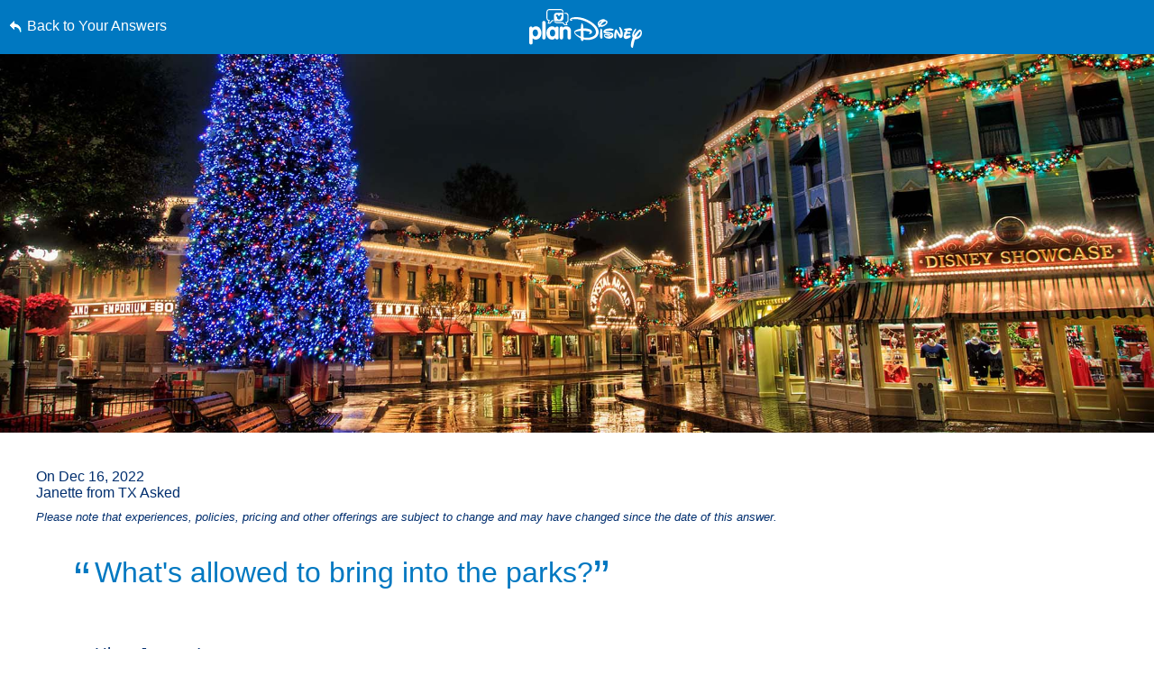

--- FILE ---
content_type: text/html; charset=utf-8
request_url: https://www.google.com/recaptcha/enterprise/anchor?ar=1&k=6LfbOnokAAAAAFl3-2lPl5KiSAxrwhYROJFl_QVT&co=aHR0cHM6Ly9jZG4ucmVnaXN0ZXJkaXNuZXkuZ28uY29tOjQ0Mw..&hl=en&v=N67nZn4AqZkNcbeMu4prBgzg&size=invisible&anchor-ms=20000&execute-ms=30000&cb=bg0drfaptqju
body_size: 48722
content:
<!DOCTYPE HTML><html dir="ltr" lang="en"><head><meta http-equiv="Content-Type" content="text/html; charset=UTF-8">
<meta http-equiv="X-UA-Compatible" content="IE=edge">
<title>reCAPTCHA</title>
<style type="text/css">
/* cyrillic-ext */
@font-face {
  font-family: 'Roboto';
  font-style: normal;
  font-weight: 400;
  font-stretch: 100%;
  src: url(//fonts.gstatic.com/s/roboto/v48/KFO7CnqEu92Fr1ME7kSn66aGLdTylUAMa3GUBHMdazTgWw.woff2) format('woff2');
  unicode-range: U+0460-052F, U+1C80-1C8A, U+20B4, U+2DE0-2DFF, U+A640-A69F, U+FE2E-FE2F;
}
/* cyrillic */
@font-face {
  font-family: 'Roboto';
  font-style: normal;
  font-weight: 400;
  font-stretch: 100%;
  src: url(//fonts.gstatic.com/s/roboto/v48/KFO7CnqEu92Fr1ME7kSn66aGLdTylUAMa3iUBHMdazTgWw.woff2) format('woff2');
  unicode-range: U+0301, U+0400-045F, U+0490-0491, U+04B0-04B1, U+2116;
}
/* greek-ext */
@font-face {
  font-family: 'Roboto';
  font-style: normal;
  font-weight: 400;
  font-stretch: 100%;
  src: url(//fonts.gstatic.com/s/roboto/v48/KFO7CnqEu92Fr1ME7kSn66aGLdTylUAMa3CUBHMdazTgWw.woff2) format('woff2');
  unicode-range: U+1F00-1FFF;
}
/* greek */
@font-face {
  font-family: 'Roboto';
  font-style: normal;
  font-weight: 400;
  font-stretch: 100%;
  src: url(//fonts.gstatic.com/s/roboto/v48/KFO7CnqEu92Fr1ME7kSn66aGLdTylUAMa3-UBHMdazTgWw.woff2) format('woff2');
  unicode-range: U+0370-0377, U+037A-037F, U+0384-038A, U+038C, U+038E-03A1, U+03A3-03FF;
}
/* math */
@font-face {
  font-family: 'Roboto';
  font-style: normal;
  font-weight: 400;
  font-stretch: 100%;
  src: url(//fonts.gstatic.com/s/roboto/v48/KFO7CnqEu92Fr1ME7kSn66aGLdTylUAMawCUBHMdazTgWw.woff2) format('woff2');
  unicode-range: U+0302-0303, U+0305, U+0307-0308, U+0310, U+0312, U+0315, U+031A, U+0326-0327, U+032C, U+032F-0330, U+0332-0333, U+0338, U+033A, U+0346, U+034D, U+0391-03A1, U+03A3-03A9, U+03B1-03C9, U+03D1, U+03D5-03D6, U+03F0-03F1, U+03F4-03F5, U+2016-2017, U+2034-2038, U+203C, U+2040, U+2043, U+2047, U+2050, U+2057, U+205F, U+2070-2071, U+2074-208E, U+2090-209C, U+20D0-20DC, U+20E1, U+20E5-20EF, U+2100-2112, U+2114-2115, U+2117-2121, U+2123-214F, U+2190, U+2192, U+2194-21AE, U+21B0-21E5, U+21F1-21F2, U+21F4-2211, U+2213-2214, U+2216-22FF, U+2308-230B, U+2310, U+2319, U+231C-2321, U+2336-237A, U+237C, U+2395, U+239B-23B7, U+23D0, U+23DC-23E1, U+2474-2475, U+25AF, U+25B3, U+25B7, U+25BD, U+25C1, U+25CA, U+25CC, U+25FB, U+266D-266F, U+27C0-27FF, U+2900-2AFF, U+2B0E-2B11, U+2B30-2B4C, U+2BFE, U+3030, U+FF5B, U+FF5D, U+1D400-1D7FF, U+1EE00-1EEFF;
}
/* symbols */
@font-face {
  font-family: 'Roboto';
  font-style: normal;
  font-weight: 400;
  font-stretch: 100%;
  src: url(//fonts.gstatic.com/s/roboto/v48/KFO7CnqEu92Fr1ME7kSn66aGLdTylUAMaxKUBHMdazTgWw.woff2) format('woff2');
  unicode-range: U+0001-000C, U+000E-001F, U+007F-009F, U+20DD-20E0, U+20E2-20E4, U+2150-218F, U+2190, U+2192, U+2194-2199, U+21AF, U+21E6-21F0, U+21F3, U+2218-2219, U+2299, U+22C4-22C6, U+2300-243F, U+2440-244A, U+2460-24FF, U+25A0-27BF, U+2800-28FF, U+2921-2922, U+2981, U+29BF, U+29EB, U+2B00-2BFF, U+4DC0-4DFF, U+FFF9-FFFB, U+10140-1018E, U+10190-1019C, U+101A0, U+101D0-101FD, U+102E0-102FB, U+10E60-10E7E, U+1D2C0-1D2D3, U+1D2E0-1D37F, U+1F000-1F0FF, U+1F100-1F1AD, U+1F1E6-1F1FF, U+1F30D-1F30F, U+1F315, U+1F31C, U+1F31E, U+1F320-1F32C, U+1F336, U+1F378, U+1F37D, U+1F382, U+1F393-1F39F, U+1F3A7-1F3A8, U+1F3AC-1F3AF, U+1F3C2, U+1F3C4-1F3C6, U+1F3CA-1F3CE, U+1F3D4-1F3E0, U+1F3ED, U+1F3F1-1F3F3, U+1F3F5-1F3F7, U+1F408, U+1F415, U+1F41F, U+1F426, U+1F43F, U+1F441-1F442, U+1F444, U+1F446-1F449, U+1F44C-1F44E, U+1F453, U+1F46A, U+1F47D, U+1F4A3, U+1F4B0, U+1F4B3, U+1F4B9, U+1F4BB, U+1F4BF, U+1F4C8-1F4CB, U+1F4D6, U+1F4DA, U+1F4DF, U+1F4E3-1F4E6, U+1F4EA-1F4ED, U+1F4F7, U+1F4F9-1F4FB, U+1F4FD-1F4FE, U+1F503, U+1F507-1F50B, U+1F50D, U+1F512-1F513, U+1F53E-1F54A, U+1F54F-1F5FA, U+1F610, U+1F650-1F67F, U+1F687, U+1F68D, U+1F691, U+1F694, U+1F698, U+1F6AD, U+1F6B2, U+1F6B9-1F6BA, U+1F6BC, U+1F6C6-1F6CF, U+1F6D3-1F6D7, U+1F6E0-1F6EA, U+1F6F0-1F6F3, U+1F6F7-1F6FC, U+1F700-1F7FF, U+1F800-1F80B, U+1F810-1F847, U+1F850-1F859, U+1F860-1F887, U+1F890-1F8AD, U+1F8B0-1F8BB, U+1F8C0-1F8C1, U+1F900-1F90B, U+1F93B, U+1F946, U+1F984, U+1F996, U+1F9E9, U+1FA00-1FA6F, U+1FA70-1FA7C, U+1FA80-1FA89, U+1FA8F-1FAC6, U+1FACE-1FADC, U+1FADF-1FAE9, U+1FAF0-1FAF8, U+1FB00-1FBFF;
}
/* vietnamese */
@font-face {
  font-family: 'Roboto';
  font-style: normal;
  font-weight: 400;
  font-stretch: 100%;
  src: url(//fonts.gstatic.com/s/roboto/v48/KFO7CnqEu92Fr1ME7kSn66aGLdTylUAMa3OUBHMdazTgWw.woff2) format('woff2');
  unicode-range: U+0102-0103, U+0110-0111, U+0128-0129, U+0168-0169, U+01A0-01A1, U+01AF-01B0, U+0300-0301, U+0303-0304, U+0308-0309, U+0323, U+0329, U+1EA0-1EF9, U+20AB;
}
/* latin-ext */
@font-face {
  font-family: 'Roboto';
  font-style: normal;
  font-weight: 400;
  font-stretch: 100%;
  src: url(//fonts.gstatic.com/s/roboto/v48/KFO7CnqEu92Fr1ME7kSn66aGLdTylUAMa3KUBHMdazTgWw.woff2) format('woff2');
  unicode-range: U+0100-02BA, U+02BD-02C5, U+02C7-02CC, U+02CE-02D7, U+02DD-02FF, U+0304, U+0308, U+0329, U+1D00-1DBF, U+1E00-1E9F, U+1EF2-1EFF, U+2020, U+20A0-20AB, U+20AD-20C0, U+2113, U+2C60-2C7F, U+A720-A7FF;
}
/* latin */
@font-face {
  font-family: 'Roboto';
  font-style: normal;
  font-weight: 400;
  font-stretch: 100%;
  src: url(//fonts.gstatic.com/s/roboto/v48/KFO7CnqEu92Fr1ME7kSn66aGLdTylUAMa3yUBHMdazQ.woff2) format('woff2');
  unicode-range: U+0000-00FF, U+0131, U+0152-0153, U+02BB-02BC, U+02C6, U+02DA, U+02DC, U+0304, U+0308, U+0329, U+2000-206F, U+20AC, U+2122, U+2191, U+2193, U+2212, U+2215, U+FEFF, U+FFFD;
}
/* cyrillic-ext */
@font-face {
  font-family: 'Roboto';
  font-style: normal;
  font-weight: 500;
  font-stretch: 100%;
  src: url(//fonts.gstatic.com/s/roboto/v48/KFO7CnqEu92Fr1ME7kSn66aGLdTylUAMa3GUBHMdazTgWw.woff2) format('woff2');
  unicode-range: U+0460-052F, U+1C80-1C8A, U+20B4, U+2DE0-2DFF, U+A640-A69F, U+FE2E-FE2F;
}
/* cyrillic */
@font-face {
  font-family: 'Roboto';
  font-style: normal;
  font-weight: 500;
  font-stretch: 100%;
  src: url(//fonts.gstatic.com/s/roboto/v48/KFO7CnqEu92Fr1ME7kSn66aGLdTylUAMa3iUBHMdazTgWw.woff2) format('woff2');
  unicode-range: U+0301, U+0400-045F, U+0490-0491, U+04B0-04B1, U+2116;
}
/* greek-ext */
@font-face {
  font-family: 'Roboto';
  font-style: normal;
  font-weight: 500;
  font-stretch: 100%;
  src: url(//fonts.gstatic.com/s/roboto/v48/KFO7CnqEu92Fr1ME7kSn66aGLdTylUAMa3CUBHMdazTgWw.woff2) format('woff2');
  unicode-range: U+1F00-1FFF;
}
/* greek */
@font-face {
  font-family: 'Roboto';
  font-style: normal;
  font-weight: 500;
  font-stretch: 100%;
  src: url(//fonts.gstatic.com/s/roboto/v48/KFO7CnqEu92Fr1ME7kSn66aGLdTylUAMa3-UBHMdazTgWw.woff2) format('woff2');
  unicode-range: U+0370-0377, U+037A-037F, U+0384-038A, U+038C, U+038E-03A1, U+03A3-03FF;
}
/* math */
@font-face {
  font-family: 'Roboto';
  font-style: normal;
  font-weight: 500;
  font-stretch: 100%;
  src: url(//fonts.gstatic.com/s/roboto/v48/KFO7CnqEu92Fr1ME7kSn66aGLdTylUAMawCUBHMdazTgWw.woff2) format('woff2');
  unicode-range: U+0302-0303, U+0305, U+0307-0308, U+0310, U+0312, U+0315, U+031A, U+0326-0327, U+032C, U+032F-0330, U+0332-0333, U+0338, U+033A, U+0346, U+034D, U+0391-03A1, U+03A3-03A9, U+03B1-03C9, U+03D1, U+03D5-03D6, U+03F0-03F1, U+03F4-03F5, U+2016-2017, U+2034-2038, U+203C, U+2040, U+2043, U+2047, U+2050, U+2057, U+205F, U+2070-2071, U+2074-208E, U+2090-209C, U+20D0-20DC, U+20E1, U+20E5-20EF, U+2100-2112, U+2114-2115, U+2117-2121, U+2123-214F, U+2190, U+2192, U+2194-21AE, U+21B0-21E5, U+21F1-21F2, U+21F4-2211, U+2213-2214, U+2216-22FF, U+2308-230B, U+2310, U+2319, U+231C-2321, U+2336-237A, U+237C, U+2395, U+239B-23B7, U+23D0, U+23DC-23E1, U+2474-2475, U+25AF, U+25B3, U+25B7, U+25BD, U+25C1, U+25CA, U+25CC, U+25FB, U+266D-266F, U+27C0-27FF, U+2900-2AFF, U+2B0E-2B11, U+2B30-2B4C, U+2BFE, U+3030, U+FF5B, U+FF5D, U+1D400-1D7FF, U+1EE00-1EEFF;
}
/* symbols */
@font-face {
  font-family: 'Roboto';
  font-style: normal;
  font-weight: 500;
  font-stretch: 100%;
  src: url(//fonts.gstatic.com/s/roboto/v48/KFO7CnqEu92Fr1ME7kSn66aGLdTylUAMaxKUBHMdazTgWw.woff2) format('woff2');
  unicode-range: U+0001-000C, U+000E-001F, U+007F-009F, U+20DD-20E0, U+20E2-20E4, U+2150-218F, U+2190, U+2192, U+2194-2199, U+21AF, U+21E6-21F0, U+21F3, U+2218-2219, U+2299, U+22C4-22C6, U+2300-243F, U+2440-244A, U+2460-24FF, U+25A0-27BF, U+2800-28FF, U+2921-2922, U+2981, U+29BF, U+29EB, U+2B00-2BFF, U+4DC0-4DFF, U+FFF9-FFFB, U+10140-1018E, U+10190-1019C, U+101A0, U+101D0-101FD, U+102E0-102FB, U+10E60-10E7E, U+1D2C0-1D2D3, U+1D2E0-1D37F, U+1F000-1F0FF, U+1F100-1F1AD, U+1F1E6-1F1FF, U+1F30D-1F30F, U+1F315, U+1F31C, U+1F31E, U+1F320-1F32C, U+1F336, U+1F378, U+1F37D, U+1F382, U+1F393-1F39F, U+1F3A7-1F3A8, U+1F3AC-1F3AF, U+1F3C2, U+1F3C4-1F3C6, U+1F3CA-1F3CE, U+1F3D4-1F3E0, U+1F3ED, U+1F3F1-1F3F3, U+1F3F5-1F3F7, U+1F408, U+1F415, U+1F41F, U+1F426, U+1F43F, U+1F441-1F442, U+1F444, U+1F446-1F449, U+1F44C-1F44E, U+1F453, U+1F46A, U+1F47D, U+1F4A3, U+1F4B0, U+1F4B3, U+1F4B9, U+1F4BB, U+1F4BF, U+1F4C8-1F4CB, U+1F4D6, U+1F4DA, U+1F4DF, U+1F4E3-1F4E6, U+1F4EA-1F4ED, U+1F4F7, U+1F4F9-1F4FB, U+1F4FD-1F4FE, U+1F503, U+1F507-1F50B, U+1F50D, U+1F512-1F513, U+1F53E-1F54A, U+1F54F-1F5FA, U+1F610, U+1F650-1F67F, U+1F687, U+1F68D, U+1F691, U+1F694, U+1F698, U+1F6AD, U+1F6B2, U+1F6B9-1F6BA, U+1F6BC, U+1F6C6-1F6CF, U+1F6D3-1F6D7, U+1F6E0-1F6EA, U+1F6F0-1F6F3, U+1F6F7-1F6FC, U+1F700-1F7FF, U+1F800-1F80B, U+1F810-1F847, U+1F850-1F859, U+1F860-1F887, U+1F890-1F8AD, U+1F8B0-1F8BB, U+1F8C0-1F8C1, U+1F900-1F90B, U+1F93B, U+1F946, U+1F984, U+1F996, U+1F9E9, U+1FA00-1FA6F, U+1FA70-1FA7C, U+1FA80-1FA89, U+1FA8F-1FAC6, U+1FACE-1FADC, U+1FADF-1FAE9, U+1FAF0-1FAF8, U+1FB00-1FBFF;
}
/* vietnamese */
@font-face {
  font-family: 'Roboto';
  font-style: normal;
  font-weight: 500;
  font-stretch: 100%;
  src: url(//fonts.gstatic.com/s/roboto/v48/KFO7CnqEu92Fr1ME7kSn66aGLdTylUAMa3OUBHMdazTgWw.woff2) format('woff2');
  unicode-range: U+0102-0103, U+0110-0111, U+0128-0129, U+0168-0169, U+01A0-01A1, U+01AF-01B0, U+0300-0301, U+0303-0304, U+0308-0309, U+0323, U+0329, U+1EA0-1EF9, U+20AB;
}
/* latin-ext */
@font-face {
  font-family: 'Roboto';
  font-style: normal;
  font-weight: 500;
  font-stretch: 100%;
  src: url(//fonts.gstatic.com/s/roboto/v48/KFO7CnqEu92Fr1ME7kSn66aGLdTylUAMa3KUBHMdazTgWw.woff2) format('woff2');
  unicode-range: U+0100-02BA, U+02BD-02C5, U+02C7-02CC, U+02CE-02D7, U+02DD-02FF, U+0304, U+0308, U+0329, U+1D00-1DBF, U+1E00-1E9F, U+1EF2-1EFF, U+2020, U+20A0-20AB, U+20AD-20C0, U+2113, U+2C60-2C7F, U+A720-A7FF;
}
/* latin */
@font-face {
  font-family: 'Roboto';
  font-style: normal;
  font-weight: 500;
  font-stretch: 100%;
  src: url(//fonts.gstatic.com/s/roboto/v48/KFO7CnqEu92Fr1ME7kSn66aGLdTylUAMa3yUBHMdazQ.woff2) format('woff2');
  unicode-range: U+0000-00FF, U+0131, U+0152-0153, U+02BB-02BC, U+02C6, U+02DA, U+02DC, U+0304, U+0308, U+0329, U+2000-206F, U+20AC, U+2122, U+2191, U+2193, U+2212, U+2215, U+FEFF, U+FFFD;
}
/* cyrillic-ext */
@font-face {
  font-family: 'Roboto';
  font-style: normal;
  font-weight: 900;
  font-stretch: 100%;
  src: url(//fonts.gstatic.com/s/roboto/v48/KFO7CnqEu92Fr1ME7kSn66aGLdTylUAMa3GUBHMdazTgWw.woff2) format('woff2');
  unicode-range: U+0460-052F, U+1C80-1C8A, U+20B4, U+2DE0-2DFF, U+A640-A69F, U+FE2E-FE2F;
}
/* cyrillic */
@font-face {
  font-family: 'Roboto';
  font-style: normal;
  font-weight: 900;
  font-stretch: 100%;
  src: url(//fonts.gstatic.com/s/roboto/v48/KFO7CnqEu92Fr1ME7kSn66aGLdTylUAMa3iUBHMdazTgWw.woff2) format('woff2');
  unicode-range: U+0301, U+0400-045F, U+0490-0491, U+04B0-04B1, U+2116;
}
/* greek-ext */
@font-face {
  font-family: 'Roboto';
  font-style: normal;
  font-weight: 900;
  font-stretch: 100%;
  src: url(//fonts.gstatic.com/s/roboto/v48/KFO7CnqEu92Fr1ME7kSn66aGLdTylUAMa3CUBHMdazTgWw.woff2) format('woff2');
  unicode-range: U+1F00-1FFF;
}
/* greek */
@font-face {
  font-family: 'Roboto';
  font-style: normal;
  font-weight: 900;
  font-stretch: 100%;
  src: url(//fonts.gstatic.com/s/roboto/v48/KFO7CnqEu92Fr1ME7kSn66aGLdTylUAMa3-UBHMdazTgWw.woff2) format('woff2');
  unicode-range: U+0370-0377, U+037A-037F, U+0384-038A, U+038C, U+038E-03A1, U+03A3-03FF;
}
/* math */
@font-face {
  font-family: 'Roboto';
  font-style: normal;
  font-weight: 900;
  font-stretch: 100%;
  src: url(//fonts.gstatic.com/s/roboto/v48/KFO7CnqEu92Fr1ME7kSn66aGLdTylUAMawCUBHMdazTgWw.woff2) format('woff2');
  unicode-range: U+0302-0303, U+0305, U+0307-0308, U+0310, U+0312, U+0315, U+031A, U+0326-0327, U+032C, U+032F-0330, U+0332-0333, U+0338, U+033A, U+0346, U+034D, U+0391-03A1, U+03A3-03A9, U+03B1-03C9, U+03D1, U+03D5-03D6, U+03F0-03F1, U+03F4-03F5, U+2016-2017, U+2034-2038, U+203C, U+2040, U+2043, U+2047, U+2050, U+2057, U+205F, U+2070-2071, U+2074-208E, U+2090-209C, U+20D0-20DC, U+20E1, U+20E5-20EF, U+2100-2112, U+2114-2115, U+2117-2121, U+2123-214F, U+2190, U+2192, U+2194-21AE, U+21B0-21E5, U+21F1-21F2, U+21F4-2211, U+2213-2214, U+2216-22FF, U+2308-230B, U+2310, U+2319, U+231C-2321, U+2336-237A, U+237C, U+2395, U+239B-23B7, U+23D0, U+23DC-23E1, U+2474-2475, U+25AF, U+25B3, U+25B7, U+25BD, U+25C1, U+25CA, U+25CC, U+25FB, U+266D-266F, U+27C0-27FF, U+2900-2AFF, U+2B0E-2B11, U+2B30-2B4C, U+2BFE, U+3030, U+FF5B, U+FF5D, U+1D400-1D7FF, U+1EE00-1EEFF;
}
/* symbols */
@font-face {
  font-family: 'Roboto';
  font-style: normal;
  font-weight: 900;
  font-stretch: 100%;
  src: url(//fonts.gstatic.com/s/roboto/v48/KFO7CnqEu92Fr1ME7kSn66aGLdTylUAMaxKUBHMdazTgWw.woff2) format('woff2');
  unicode-range: U+0001-000C, U+000E-001F, U+007F-009F, U+20DD-20E0, U+20E2-20E4, U+2150-218F, U+2190, U+2192, U+2194-2199, U+21AF, U+21E6-21F0, U+21F3, U+2218-2219, U+2299, U+22C4-22C6, U+2300-243F, U+2440-244A, U+2460-24FF, U+25A0-27BF, U+2800-28FF, U+2921-2922, U+2981, U+29BF, U+29EB, U+2B00-2BFF, U+4DC0-4DFF, U+FFF9-FFFB, U+10140-1018E, U+10190-1019C, U+101A0, U+101D0-101FD, U+102E0-102FB, U+10E60-10E7E, U+1D2C0-1D2D3, U+1D2E0-1D37F, U+1F000-1F0FF, U+1F100-1F1AD, U+1F1E6-1F1FF, U+1F30D-1F30F, U+1F315, U+1F31C, U+1F31E, U+1F320-1F32C, U+1F336, U+1F378, U+1F37D, U+1F382, U+1F393-1F39F, U+1F3A7-1F3A8, U+1F3AC-1F3AF, U+1F3C2, U+1F3C4-1F3C6, U+1F3CA-1F3CE, U+1F3D4-1F3E0, U+1F3ED, U+1F3F1-1F3F3, U+1F3F5-1F3F7, U+1F408, U+1F415, U+1F41F, U+1F426, U+1F43F, U+1F441-1F442, U+1F444, U+1F446-1F449, U+1F44C-1F44E, U+1F453, U+1F46A, U+1F47D, U+1F4A3, U+1F4B0, U+1F4B3, U+1F4B9, U+1F4BB, U+1F4BF, U+1F4C8-1F4CB, U+1F4D6, U+1F4DA, U+1F4DF, U+1F4E3-1F4E6, U+1F4EA-1F4ED, U+1F4F7, U+1F4F9-1F4FB, U+1F4FD-1F4FE, U+1F503, U+1F507-1F50B, U+1F50D, U+1F512-1F513, U+1F53E-1F54A, U+1F54F-1F5FA, U+1F610, U+1F650-1F67F, U+1F687, U+1F68D, U+1F691, U+1F694, U+1F698, U+1F6AD, U+1F6B2, U+1F6B9-1F6BA, U+1F6BC, U+1F6C6-1F6CF, U+1F6D3-1F6D7, U+1F6E0-1F6EA, U+1F6F0-1F6F3, U+1F6F7-1F6FC, U+1F700-1F7FF, U+1F800-1F80B, U+1F810-1F847, U+1F850-1F859, U+1F860-1F887, U+1F890-1F8AD, U+1F8B0-1F8BB, U+1F8C0-1F8C1, U+1F900-1F90B, U+1F93B, U+1F946, U+1F984, U+1F996, U+1F9E9, U+1FA00-1FA6F, U+1FA70-1FA7C, U+1FA80-1FA89, U+1FA8F-1FAC6, U+1FACE-1FADC, U+1FADF-1FAE9, U+1FAF0-1FAF8, U+1FB00-1FBFF;
}
/* vietnamese */
@font-face {
  font-family: 'Roboto';
  font-style: normal;
  font-weight: 900;
  font-stretch: 100%;
  src: url(//fonts.gstatic.com/s/roboto/v48/KFO7CnqEu92Fr1ME7kSn66aGLdTylUAMa3OUBHMdazTgWw.woff2) format('woff2');
  unicode-range: U+0102-0103, U+0110-0111, U+0128-0129, U+0168-0169, U+01A0-01A1, U+01AF-01B0, U+0300-0301, U+0303-0304, U+0308-0309, U+0323, U+0329, U+1EA0-1EF9, U+20AB;
}
/* latin-ext */
@font-face {
  font-family: 'Roboto';
  font-style: normal;
  font-weight: 900;
  font-stretch: 100%;
  src: url(//fonts.gstatic.com/s/roboto/v48/KFO7CnqEu92Fr1ME7kSn66aGLdTylUAMa3KUBHMdazTgWw.woff2) format('woff2');
  unicode-range: U+0100-02BA, U+02BD-02C5, U+02C7-02CC, U+02CE-02D7, U+02DD-02FF, U+0304, U+0308, U+0329, U+1D00-1DBF, U+1E00-1E9F, U+1EF2-1EFF, U+2020, U+20A0-20AB, U+20AD-20C0, U+2113, U+2C60-2C7F, U+A720-A7FF;
}
/* latin */
@font-face {
  font-family: 'Roboto';
  font-style: normal;
  font-weight: 900;
  font-stretch: 100%;
  src: url(//fonts.gstatic.com/s/roboto/v48/KFO7CnqEu92Fr1ME7kSn66aGLdTylUAMa3yUBHMdazQ.woff2) format('woff2');
  unicode-range: U+0000-00FF, U+0131, U+0152-0153, U+02BB-02BC, U+02C6, U+02DA, U+02DC, U+0304, U+0308, U+0329, U+2000-206F, U+20AC, U+2122, U+2191, U+2193, U+2212, U+2215, U+FEFF, U+FFFD;
}

</style>
<link rel="stylesheet" type="text/css" href="https://www.gstatic.com/recaptcha/releases/N67nZn4AqZkNcbeMu4prBgzg/styles__ltr.css">
<script nonce="SN3wcOhYWnhadQfikNWttQ" type="text/javascript">window['__recaptcha_api'] = 'https://www.google.com/recaptcha/enterprise/';</script>
<script type="text/javascript" src="https://www.gstatic.com/recaptcha/releases/N67nZn4AqZkNcbeMu4prBgzg/recaptcha__en.js" nonce="SN3wcOhYWnhadQfikNWttQ">
      
    </script></head>
<body><div id="rc-anchor-alert" class="rc-anchor-alert"></div>
<input type="hidden" id="recaptcha-token" value="[base64]">
<script type="text/javascript" nonce="SN3wcOhYWnhadQfikNWttQ">
      recaptcha.anchor.Main.init("[\x22ainput\x22,[\x22bgdata\x22,\x22\x22,\[base64]/[base64]/[base64]/[base64]/[base64]/[base64]/KGcoTywyNTMsTy5PKSxVRyhPLEMpKTpnKE8sMjUzLEMpLE8pKSxsKSksTykpfSxieT1mdW5jdGlvbihDLE8sdSxsKXtmb3IobD0odT1SKEMpLDApO08+MDtPLS0pbD1sPDw4fFooQyk7ZyhDLHUsbCl9LFVHPWZ1bmN0aW9uKEMsTyl7Qy5pLmxlbmd0aD4xMDQ/[base64]/[base64]/[base64]/[base64]/[base64]/[base64]/[base64]\\u003d\x22,\[base64]\\u003d\x22,\x22wrN4H8Khwp/CrhMcXsO/w7EzwrjDnQbCmsOgLcKlE8OZKU/DsT/CiMOKw7zCsQQwecOew4LCl8O2Kl/DusOrwrITwpjDlsOBKMOSw6jCr8KXwqXCrMOCw57Cq8OHXMOCw6/[base64]/w63Co8OWwr1NTH8Uw5s4HBLDiVYfa3Elw6Ncw4cRNsK2MMKvP3jCvcKLQcOVDMKNYGjDiVtvLRYxwoVMwqIECUcuBV0Cw6vClsOXK8OAw4HDtMOLfsKlwqTCiTwkUsK8wrQqwpFsZlfDrWLCh8Kmwq7CkMKiwoPDl01cw4rDl395w4A/QmtRVMK3e8KoKsO3wovCnMKRwqHCgcK0AV48w5RHF8OhwpbCrWk3WcOXRcOzZcO4worChsOJw7PDrm0HY8KsP8KAQnkCwpTCocO2JcKFZsKvbVgmw7DCuhI5OAYBwozChxzDqsKUw5DDlVfCqMOSKRvCmsK8HMKwwoXCqFhoUcK9I8O8UsKhGsOUw4LCgF/CtcK0YnUwwqpzC8OGBW0TDsKzM8O1w4zDjcKmw4HCvsOIF8KQUihBw6jCt8Kzw6hswqPDvXLCgsOVwpvCt1nCqBTDtFwWw7/Cr0VIw5nCsRzDkUJ7wqfDgEPDnMOYXl/CncO3wplJa8K5BGArEsKjw759w53DtsKjw5jCgR07b8O0w5nDhcKJwqx3wroxVMKIY1XDr0jDqMKXwp/CpMKqwpZVwp/Dim/CsB3CmMK+w5BobnFITkvCln7CtjnCscKpwrzDqcORDsOFVMOzwpkrAcKLwoB7w7FlwpB/woJ6K8O2w6rCkjHCl8KtcWc+NcKFwobDhQdNwpNNS8KTEsOUVSzCkUJcMEPCkR5/w4Yne8KuA8K2w4zDqX3CkwLDpMKrR8OlwrDCtWnCuEzCoGrCnSpKKcKMwr/CjBIVwqFPw5PCl0dQOXYqFDIBwpzDszPDv8OHWjTCucOeSDtGwqItwotgwp9wwoLDhkwZw4bDvgHCj8OQDlvCoCoDwqjChAoLJ1TCmxEwYMOueEbCkFsRw4rDusKRwpgDZWfCgUMbMsKKC8O/wqjDohTCqGPDr8O4VMKvw47ChcOrw5tVBQ/DusK0WsKxw5ZPNMONw7EGwqrCi8K6OsKPw5U0w7Elb8OSTlDCo8OTwp9Tw5zCq8Kew6nDl8O6KRXDjsKCFQvCtVjCk1bChMKdw58yasOXRnhPEhl4N28MwoTClAc9w4HDi0zDqMO6wqsyw7/[base64]/CmDISe8OcYsOTwrzCmgUfwqnDlx7DrWLCqT7DsUTDoibCn8KQwpkWBsK0dHzDqhTCpMO6G8O9DHzDm2rCu2LDrQzCq8OvOw0vwrEfw5PDh8Klw4zDhUPCv8Ohw6/[base64]/CpWTCs8KFGcKpwozCsMOhw7PDtR7DgMOMwqwaC8O3DnYdH8OPCGPDuHQUccORGMKNwr5BP8OSwrrCpjIHG3MEw70AwpHDvsO3wp/CgcKpYztkdMKIw4YjwonCoElFV8KnwqLCmcOWMxViNsOMw4l8woPCuMKuA2vCnXnCqsK7w4Rfw7TDrMKnUMK7LinDiMOqKhHCmcOjwrnCk8KdwpRvw7/CpMKoYcKBYMKDZ1LDk8OwX8KXwqwwUy5kw7jDp8O2LEc7N8Omw4w5wrLCmsOzD8OVw6ozw7chbGdaw7Fvw5JaCyNGw78Mwp7Cs8KXwqrCs8OPMkTDumXDqcOkw4MGwrpxwrw/w6s1w4NzwprDncOzR8KMRcOXXEsPwrfDr8ODw5PCtcOjwpNcw43CscOoZQMEDMKfKcODFWETwqzDs8OTEsOFUx4zwrrChE/[base64]/DhwjDkxhtF1LCqcOSPMO7w6/[base64]/DvALCgsOaOsOwwrpBwqLDuRxkw6jClcK+wrZ9OsO2ZsKswrtNw7jDjsKqHsK9LAobw40pwpvCvMK1P8OYwqnCpsKuwpbCp1YGIsOGw6MdayJmwqHCtk/Dtz3CocKgYEfCoQbCrsKhCWhDfh4HecKBw6xcwoZ6BxTDuGZ0w5DCkyVMwp7DoRzDhsO2UQ9vwoQ0clYew6xpdsKGNMKEwrxxDMObRz/Cm1UNOhPDjsKXKsKufwkZRgTCrMOXPUPDrk/CsX3Cq30jwoPCvsO0fsOLw7jDp8ODw5HDmUQuw5HCjCjDnQLDnBomw75+w7nDvsKFw67DvsO7e8O9w4rDjcK+w6HCvGZrNR/Cl8KEF8Ouw4V+J10jwqgQOlLDgcKbw63DmMOUan/CtDvCgV3CnMK2w701Sg3DgsKXw49Xw4XCkWUoNcKQw5Y2KBHDilpawrzCpcO7ZsK8YcKGwpsZd8OSw6/DsMKgw7xtdcKWw47DmDZ4acKvwoXCvl/CscKlTlVuesKBLcK/[base64]/[base64]/CiVVnZMKpbC/CncK1SA/ChQrDqsKGCcO6wpJ3FzPCliPDuRZJw5LCj0PCksORw7E+ERcsdA4edQsvMMK5w6V4VTXDkMO1w5/ClcO9w7zCiT3Du8KOw6/[base64]/w4HCu8OIXMOkw5XDuhJ/[base64]/w6DCshkAw6psZ8OGJip8QMOEeMOfw4vCgw/DpUoNLzbCgsOLS3YFTFthw7/Dp8OPDMKTw5E6w5otOl5gYsKkZsKsw6DDlMODL8Ktwp8qwrfDpQbCu8O0w7DDkAQIw4E3w4nDhsKeLWQhI8OiGcO5UcOuwr1iwqFrLnrDuywbDcKgw5orw4PDsSvCgCTDjzbChMOGwrHCjsO2TQEXUsKQw53DhMOzwozClcOuIz/DjG3DlcOZQMKvw6dCwr7Cm8O4wqBQwrRdYBMKw7bClsOYEsOvw4RKwq7DiGLClErCusOOw5fDj8OmaMKSwoQ8w6vCq8OSwo4zwrfDhyjDpSXDiWIKwo/Cj2vCtmc2WcKxXMOZw69VwpfDusKwVMO4KgFxaMODw4bDr8OHw7rDscKawpTCq8OONcOCYW/Cjx/DrcKow6/[base64]/w7MnY8KCY2U1w4MJN8KfwrwLw6xOekEdSsOuw6hSJnbDusKgDMKfw4IlI8OBw5gKc1vDjFjDjzTDsRLDlV9Aw683ZMOXwoNmw4Eaa0nCv8KKEcOWw43DoV/Dji94w6nCrkDDlFfCusOXw4PCgxs4dVHDjcOtwrojwqVCDsKPEW/CvMKGwrHDgzACHF3Di8Ogw5RVLgHCnMOgwp8Aw5PDqMO/IidVQsOgw7F5w6jCkMO8NsOOwqbCjMKPw5UbRHc3w4HCmXPDncKwwpTCjcKdbsOewqXCuBtkw77CjiUuwrvDiyk2wr8pw57Dg38NwpkBw6/CtsKbZTHDoW/Cgw/ClF4Dw7zDthTCvTjDkhrCisK3w5DDvkAdVMOVwrHDsghJwrHCmBrCqijDlcKdTMK+SnnCosOSw5vDhUDDqjkGw4NPw6PDm8OoEcK/R8KKc8O7wp0Dw6gwwqtkwrA0w4/Du1nDucKgwqzDtMKBw57DmMOsw7kTJHrCvVwsw7YAaMKFw65FVsKmQDVTw6QNwr4vw7rDm0XDmlbDj1LDgjY/dx8uBsKkUEjClcOiwqRgNsOjA8OXw5HCpGXCm8OrDcO/w5swwqkyAlY5w69Iw7srNMKqOcOCXhdtw5/[base64]/DlF/CoMKxAgTDucKtU0bCq8OeKm42UDArDy9cZ0DDhTIKwpMFwoJWNcO+RcOCwoHCrkgROMO0XjjCqcO/[base64]/DvCUKX8K5RsKDaEBjLkLDlsK5w7zCqsKawol+wo/DtcOXZjgTwr/CiX3Dn8KlwrwuTMKTwoXDuMOedgfDkMKAV1DCniF2wr/[base64]/[base64]/JMO/wrpmGi03wrfDjEjDtMKVY8KnwqzDg07DsMOVw5nCv2Qow7nCgn/DqsO4w6lhQsKVL8Otw4rCs0ByK8KFw70XJcO3w6ZmwotMJ2hGw73CvMO8wo9qccKSw4nDjTF2RcOvw4sRKsK2wrdKCcOkwpXCoGfCnsOWZsOKMVXDjwQ/w4rCjnnDv2UqwqFdSwhtbDxmw5lGRSZ4w6jDmDBTP8O7fMKXF0V/bh/[base64]/DusKsLcOFcMK/w57CoMKqEH/DlX52IsKbPcOfwoDCmyQlNHZ5BcONBcO+NsK4wphbw6nCvsORLwTCsMKJwoVDwrgRw7TClmISw7BbQyExw4DCsmg2PUEvw6LCmXgwZVXDn8KnRxbDqMOfwqI3w5NDUMO7XA0fecOHHFlkw7x4wrQkw5nDhcOwwoQANjlrwqx/L8OQwqLCnH49WjETw6wvIlzCjsK4wr1ywrQ5wofDjMKaw5o5w4lIwrjDscOdw6fCkkvCoMKVVAk2Ik1Rw5Vtwr4sAMO9w57DrgYaBjnChcKAwrR8w68dRsK8wrhPU03DgBhTw4dwwovCjBDChQc7w77CvG/CkSXDusOWw7Inah4sw4U6L8K7fMKCw43CjXDCplPCuTHDjcOUw7nDtMKMKMKyFcKsw4ZqwoJFDGQWOMOCN8OXw4gLdVs/Owk/OcO2G3YncVPDnsOQwrMCwrdZO0zDssOsQsO1MsKpw5zDh8KZPwBIw4jDqDpKwpNRPsKdfMKpwo3CiGDCrMOAW8KPwoNkbSrDk8OGw6xhw6wWw47ClMOTCcKZNC13bMO6w6vCnMOfw7IaJMOpw4LDiMKhVGIacMK8wrlGwrg/MMK4wokow65pRsOowp5ewqhHE8OWwqo2w5zDsibDk3PCkMKSw4Y3wpLDqiDDnnRxVMKVw7JIwqnCmMKpw4LDnDnCl8OQwrt6Wx/CsMOpw7zDhX3Dr8OgwrHDp07Ci8K7XMOUfXAYR0DDnzTCmsK3VcOYEcKwYH9rbAE9wppDw7DCkcKAbMOiK8KvwrtkUyoowo1iImLDuwtVN3/CpDzDl8K8wqHDqcKmw5BxMlnDi8K3w6fDqHsvwpwgSMKiw4bDlDHCpApiGsOkw5cPPX4qK8O6BcOHHSzDviLCgz4Yw6PChHJQw5jDjVBow6XClzYsDzAPIETCicKiIBl7YMKpIlcwwqVNcgk3ew4iEVdlw7DDpsKtw5/[base64]/CplBHQsKLQ8OaUU5dd8O5wqYwwrIfQjPDmcOoRgR4AcKUwp3CnTNPw7llClQhYGLCtX7CrMK4w5PDgcOGNSXDr8Ksw6PDqsK0aylma2XDpcOIc3vCjAY3wpdhw6hDPW/DtsOawpt1RDB3V8O8woNEDsKqw5xSM2tgBC3Dn0IhW8OuwolAwozCvibCrcOcwoV/ccKme1hsLVUAwoXDicO5Y8Kaw4fDqgJTbE7Cj3YAwoxmwqvCi35jYRh2worCuRsZa1AQI8OeB8OSw7k6w4TDmCnDskhHw7DDnXExwpbCnz8ibsOMwrtMwpPDmMOgwpzDtMKUNsO5w5LDt1Nbw5t+w7xJLMKibcK1wrA5QMONwq8lwroMRMOQw7QpHT/[base64]/AAMCwpvCtMOjwrkYwq3DllDDmcKtOsKDCG7Dn8KZSsKDwpvChUPCpMOVVcKtS2/Cu2HDi8OyLXDDhC3DuMKLd8K2KlkBOURvBGnCj8Krw7cCwqVwHAJrw5/Cr8K2w4/Di8Kew6zClH8/L8KSGiXDkFV0w6PCmcKcR8OhwqHCuhXCi8Kgw7dhRMKnw7PDpMK5aTswTsKLw6DDoCMHZ0Rlw7HDjMK2w6McfHfCn8KSw6DDq8KYw7bDmTc8w547wq3DkR3Cr8O9PUoWIjA/wrgZZ8KUwohtJVrDvMKyw5nDkFMWKcKtPMKZw6Aqw75ZOsKfEVvDuwgML8Osw6sDwotZc2xVwpYTcHbCmjLDmcKFw6ZMCcO6VGzDjcOXw6fCoS7CjMO2w5rCh8OxYMO/OGnCucKhw7zCmxoGYzjDjlLDgzHDn8K/b0dVBcKKMMO5HmgALDMxw7lrOlLCoEBuWlhPEcKNVQfCtMOowqfDrBIDNsO/QQvCszrDocOsEHgCw4M3EVrDqGI7wqnCjw/Ds8K3BnjClMONwplhQcK1WMOPan3CpgUiwrzDniHCn8K3w5PDtMKGNRp6w5pDwq0FAcKnUMOZwqnCrHZFw6bDkjUPw7jDukfCqn8MwoshT8OPRcKswoAcLQvDtGseCMK5WGrCjMK/w6dvwrViw50OwoXDoMKXw6DDm3nDoW5dIMOmVzxmP03DsU5RwrjCiSrCqcOSJzUMw78aGWpww5HDlcOoChvCqVZycsO/F8OEFcK+dsKhwqEywrbChh8/BnTDgCPDvlbCmkV0CsO/w5NAHsOKLUYWwpfDgsK6P0NUcMOCPcKMwo/CqALCpwMrL01WwrXCoGHCpkfDuHZ2JRp4w6XCvWzDnsO6w5Nrw7Z1W19aw5sjD0FNL8ODw7knw5MVw6UKw5nDgMKRw53CsQHDjgjCocKqYgUsS1rCqMO6wpnCmHbDoRVucgTDgcOVfMKvw7dufMOdw63DiMK8c8K+RMKEw60uwp1zwqREwovCuxHCg14/ZsK0w7cow58sLFplwoN8wqrDvcKFw5vDnkNGPMKMw5jCvFZDwo7DjsOSVMONf3jCpi/Doi7CpsKRcELDucO8b8Oyw4JcVRMyaQTDu8OubAvDvnMQGTN4BVzCvG7DpsK2A8O8JMKvRnnDoBTCjTfDs15Hwo0FfMOlbsO/wonClno0SHnCr8K1aCRaw6ZTwoUmw7MlSyIowpAsCE3CoAvCtk1JwrrCnsKIw5hpw5PDt8OSSF8YdcK7XcOQwqBUT8OOw4Z6Knwmw4LCvjd+YMOnXMO9EsOIwpgqU8Ksw5HCqwsTFRMic8OXJsKVw5QgPRDDtnhkB8ObwrvDr3/Dl2dnwo3DmVvCsMKVw5XDrCgfZmhLOMOQwpopMMKnw7HDhsO7wq/CjRt5w70udFh6CMOtw7DCm213U8KQwrrCrHx/G2zCuyoNSMOTCMKoGCHDlMK9XsKywq5FwqrDqSnCli5cElhhM1PCtsOVPU/CuMKIWcKudn0aLcOAw5xBbMOJw7JKw7XCjS7DncKcaXrDgBDDrFTDmcKVw5kxS8KawrvDmcO2HsOyw7PCiMOlwoVfwoXDucOFNhEJw4rCklsgYAPCqsOqP8OlCxgQBMKgS8K/[base64]/[base64]/Ctz9bw7VvZVdNw4EYw7DCqcOTwpQYwqLDnMOvwqJ/w5M6wrcacBzDsjE5NUJow6Qad35YOcKzwoLDmgBBaXs/[base64]/DjzDCmMOawq0Mwo58wrY8S8Ohw6jCqlBhw5gYOkFOw4DDt0bDs1Z4w6A8w4/ChV3CqTrDo8OSw6pDJ8ONw6jCsRcCEsOlw5FXw5BQV8KtacKsw4RudR4ZwqYsw4InDDFww79ew49JwpQHw4UHJjIHYw0ew5MdLBR8HsOfcXHDm3x/HBF5w4seZcK5X0PColHDkXdNWTPDqMKlwqhRTnfCplHDm3TDg8OmIcOlRsO2wphYH8KYesK+w5EiwqDDigdwwrQjQ8OUwoXCgMO0bsOcQMOEOj3Cn8KTfcOIw4c/w7JNfUMQd8KSwq/CvmXDkkjCi0zDtMOawqhrwpRcwqvChUVrKXBbwqVPXxDCjwkDCiXCmwjCikhuHVopK0zCk8OUDcOtT8K8w6TCnDzDt8KZJcOiw4lRe8OnYmrCoMK6K3s8KMOFUBTDvsOSeWHCgsKdw7DCk8OeMMKgNsKNYHQ7RzLDqsO2IELDkcOCw6nCpsOVAgLCqSVIEMKNFR/Cm8Odw6dzDcKNw5Q/PsK7EMOvw77DgMKRw7PCnMO/w5kLZsKOwpJhIyoZw4fCmcO7OU9FXiA0wpANw6JER8KkQsKOw59BK8K0wq0Tw4giwqrCv2ICw5t9w4IbN0UUwrDDsXNNTcOkw4FUw5wlw7B1dMKdw7TDvsKuw7kIY8ODFWHDsB/Do8KGwo7Dh3vChnPClMKLw4zCpXbDrBvDpFjDp8K/wojDiMOaV8KRwqQpJcOEPcKnJMK0DcKow6wuw5IBw6DDgsKUwqRBGsOzw77CuiczUcKDw4g5wo8Hw4Q4w6liRsOVEcO6B8OuKQkrbgdecyHDlibDoMKeLsOhw7NTYQZlJMOxwpjDlRjDoAlgKsKkw5vCncOkw5/DjsKEKsOBw67Doz3CmMOQwqvDo0sIJ8OEwq9vwpkiwoN+wrsSwpZMwoN3NWliHMKIQMKdw7JpZ8Knwr3CqMK/w6rDu8OkIMKwPQLCvcKdWxoELsOnd2DDrcKnUcOGHgVNUsOIA1sQwrvDvCAbd8KkwroCw4fChMKFwqrClcKYw73CjCfChnPCkcK/CCg5YXMkwoHCtRPDnlnCi3DCpsOuwoJHwqEhw6h4ZEBocxDChlIEwr0sw7kPwoXDvQ7CgDfDkcKoT1N6w5PCp8Ofw6fColjCrcKkaMKVw5sCwqdfRT5sVsKOw4DDo8OyworCg8KkGMOzTh/[base64]/a8KxW8KtworDih47w7zCmcOlX8O4wpotw6U7woLClwQMOVXCs0fCmMKWw4zCrHfDq3I3SQMTE8KwwrRvwqDDocKrwpfDtEjCrwkowoZFfsKfwr/DncKDwp/[base64]/CkBnDs8K8QXcsfcKwYcOYw5LDnsKOI8Kew6tVTcK2wq1fTsOswqTDght6wozDqMK2fcKiw6Y+wr8jw6fCpsOOR8KYw5JOw4vCr8O7B07CkWhyw4PCk8OARSLCmmbCqMKbT8O9Ew/DnMKiccOeRC4ewrMcOcO8cWUdwq8KMRYVwplSwrBoFMKTJ8Ovw4FLbGvDrVbCkQkEwqDDh8KwwoZuUcKNw4rDjCDDlyjCplpIC8K3w5/[base64]/w7UuF8K+wrl0UcOow5ksw5xXw4Q3w7rCg8OaFMOmw6rCgjEjwqV+w6UvGTwjwrvCgsKtwpjDrkTCs8OnOcOFwpoUJsOMwqJIU3/CkcOcwoXCqjjCrMKdPsKnw6nDoF7Cg8OtwqExwpHDrD5iRi4KdcOgwqQbwo/ClcOgd8OHwoHDv8K8wrvCrcOQKz1/E8KSC8KfXgYKVWzCrDFQwrgWUArDuMKnDcOPaMKjwrkawpLCuztTw73CoMKnesOPOR/DkMKJwpV7fyXCisKwSDNKw7ARccO6w6Ubw6zDmR3ChSTDmgTDnMOKFMKcwqfDiAjDi8OfwrbDiQ59OMKZJsKDwp3Dn1LCqMKIZ8KCw53Co8K6JX5cwpLCk2DCrCvDrC5JBsO1eVtfJMK4w7vClMKjN3jDuF/DjG7Cp8Ojw5towq1hdcKYw7zCr8OIw5cOwqhRL8OzLH5WwqECdGbDv8KLScO1woTDjXgUIF7DjADDrMKUwoDCg8OJwrDDlRguw5jDr1/[base64]/[base64]/[base64]/w6JWaMK4wpY6wpHCoMKkIV7Cj8KrGQ4Nw5wWw7BpWCvCjMO1MWDDmQBSOBooXiZMwo1wahjDrlfDmcKpDw5HBsKyIMKmwqp/VCTDpV3Cj0QTw4MsE3zDpsOzwrTDrS/DicO6RMO4w6EFOj9ZGiDDjiFywrrDosKQKwLDvMOhEAdjIcOww4zDqsKuw5/DmhDDq8OiOkvCmsKMw4MTw6XCohXCg8OMB8O9w5ckB2sfwpfCuUpSYTHDlhodYgUVw6wlw6bDhMORw4UaFjETBzAcwrzDqGzCi24WG8KfVyrDrcKzQCrDqgXDjMKyQBZbXMKIw5TDhkwZw47CtMOrasOiw7/CvcOAw71mw77DosKKYBrCo1h6wpHDpMKBw6syYh7Dp8OhesKVw50EEsKWw4PCk8OEw5zCg8OQBcOJwrTDj8KAYCI7UUhpFXcEwo8oUwJNPn1uJMK9NsOOaF/DpcOkDRAQw73Duh/CksKlNcOZAcO9wqfCvzgJCT8Xw6Z0GsOdw4hGB8KAw6jClV7CmBI2w47DiF5vw7lFOF9lwpXCucOMPjvDrcOBC8K4TcKyfcOYw4HCuVfDjcKVKcOLBmHCsgjCrMOkwrHCqStkfsOXwpl5HVBRWWPDrm4ZV8Kkw6ccwr1Yb2jCrkrCoigVwptKw4/DgcOpw5/DkcK7An8AwowEJcKpTlhMOAPDmDlHNQdNw488ZlhEBn1+fXRjKBU/w5syCn/CrcOMWMOMwpvDqgLDksKmHsOAWkp7w5TDscK+QV8twqc3ZMKDw5HCqTXDusKyawTCqcKfw5TDvMOdw7xjwpzCisO1DmUzw4rDiHHDng/CilsncSQDfAsXwqTCv8Opw7s1w4jCjsOhT3TDo8KTGArCm0/DoBLDizpOw4E1w6/DtjZpw4PCsTByN3DCsnlLdkvDnkInwrvDrMKUG8OtwofDqMK9DMKuCsK3w4hDw5xOwpjCjBDClisgwpnCsSx4wrDCrQLDksO0M8OfYHByNcOSIn0owoHCu8Oww51jGsKkA0nDiWDDvBzCtsKqOCd/csO7w7fCrALCk8O8wq/Dn35OUkPDkMO3w7TCjsO+wpvCowluw5jCisOUwqFjw5MRw6wzCmkTw4zDqsKkJxzDpsOnSDbCkEzDtsOgZH5LwqhZwrZBw6Y5w6bDoS5Uw5RABcKsw4xvwqXCih9wGMKLwp7CusK7esO0TFIpbDZCLDXDlcK8HcOVEsO/wqA0LsKzFsOGeMKgDsKTwqbClCHDpStUaAbCicKYcRbDqsOjw5rCjsO1Ty/ChMOZay1Aem/DpGZtw7LCssKyScOSXsO4w5nDn13CiDV+wrrDk8OtG2nDgEkcBj3Cn3QlNhBxUGjCn2B4wp4wwqdaRRNawr5IFcKyZMOSCcO/wpnCkMKCwoHCjmHCnA9Pw7Row7EdMn3CmlLCh2wuCMKxw5whQ1nCqMOlOsK5NMOXHsOtMMO6w6/DuULCl0PDlE9kNMKqRsOjasKmw61ReBJTw4UCfix/HMOnRms7FsKkRlENw4DCiyIuGR8REsOGwqdBbWzCgcK2EMKFwpDCrwguVsOewosqc8O1GCFawoB/TTTDg8OOYsOnwrDDvGLDoAt/w6ByfsKHwq3ChW19fMODwo1YNMOKwopow6LCkMKDHx7Cj8KiTkLDrTQMw7YzScOEeMO7FsKcwro1w5LCk3hWw4c8w5gAw4QvwqdDWMKZIF9Uwqp5wqdSCS/CjMOww67CoA4Aw5RZfcO/w7TDtMKJRRR+w4jDt3fCrArDhMKVSSYAwqnCjWYww6TCizUIRwjDuMKGwoI7wo3DkMOxwqQrw5MRKsKOwoXCsRPCo8KhwqzCgsOUw6ZNwokmWDnDohpPwrZMw69+LybCkXQZL8O1ESwUXivDh8Khwr/[base64]/[base64]/[base64]/CiMKAwqjDksOgwpo0w7PDv8KtwpPCkMKNwr3DhkfCgmFOJC1hwqrCgMO2wqwyE0NNVzDDug8iYMKJw7k0w7jDnMKmw6/DtMKhw4Eew4cxI8O6wpMDw4ZEPsOZwpXChGLCj8Obw5fDrsOZLcKFdMOywqRGOMOqccOHSF7CnMK9w6vDghfCsMKQw5AcwpDCp8ORwqDCkm1SwoPDrsOAFMO0bcOdAMOeN8OQw6FNwpnCrsOOw6/Cv8OEwpvDqcO3dMKBw6Qww49uNMK4w4cIwpjDoioDR1Qzw5h/wqB1ACFUQcKGwrrDnMKhw5LCoQ7DhB4cF8OYPcO2VMOrw67CuMOSDjXCuWMIHjXDhMKxKMOOGTkdS8O/[base64]/DrcOHw7jDr8K5wo3CggDDmX3DlsOjwrZUIMKYw7c5w6fCmWZnwqRWKxjDuQPDhsKFw6MJFmXCii/Dk8OHakrDugsWIVp/wo8gNsOFwr7Dv8KwP8KCOT4HZzwUw4Vsw6DCkcK4PlxnAMKvw4tMwrJ7QFJWJyzDt8OOUgUhLzbDn8Opw57DgVLCpcO8Sg1FHAnDsMO6KUXCpMO3w47DixXDrjE1dcKpw4ZXwpLDqzk+wq/DpFJzAcK4w5NZw4FDw7FxNcOBd8KcKsOsY8O+wooUwrppw60/XcO3FMO6E8KLw6LClsKpwoHDnA1Nw7/DklgsRcOESsKcecKiZcOzTxZzR8KLw67DssOkw5fCucKkYFJmfMKPGVN2wr7DpMKJwoXCgMK8K8O6OidQYCYoW2VxS8OuUMKOw4PCvsKlwqAswovDq8K+w75rMsKNdcKSWMO7w64Iw7nDlcOqwozDpsOBwoUjOBDDuHjCosKCTF/[base64]/DrA/DhwvCgBTCnsO/w6ldMjXDiTDChgvChMKnNMOQw7VTwqsjAcKdX0lfwphaTHRZwqzDgMOQXcKWTirDn2XCp8OhwoXCvw5ewrfDnXTDlV4JECzDojQSRhfCq8OKB8OLwpkkw6cewqIJdTMCCC/CisKAwrPCuV5Yw6bChmTDmgvDmcKDw5owB3Q3QsKzw5XDmMK3bsOBw7x3wpMuw6pfTcKuwpBtw7MdwoBhJsOlESh3QcK9w5wqwqPDscOswoEBw5PDrCzDix/[base64]/Cl8ODwo3DvA0Kw6XCtXhFwo4Ow7xpwqnCvMOXwqk+VsKGPlA2bxnCmDh0w4xYFgVpw4HCt8Kew5PCvnUnw5zDgsOqLQzCs8ODw5bCv8ONwqjCsXfDnMKXdcOjCsKLwp/Cq8K/w63CssKjw4rDk8KkwpxHPRUEw5LCi1rDqX16ZsKMecOjwpnCmcOfw5A5wpzCmMKLw4YESBhgATBxwp9mw6jDo8OuP8KgHgvClMKrwpnDr8OFO8OgWMOOHMK3R8KjeVXDhwfCqy/Dk1LCgMKHPh/Dl0zDu8KNw5QgwrTDrQs0woHCsMOXe8KrYF9FfA8tw6F9c8Oewr/DhF91F8KlwqZpw4gSG1PCsX1KKFF/D2jDt0FaOWPCn3XCgFx8w4zCjnJzw7bDrMOJCF8WwrXCgMKVwoJ8w6FdwqdwfsOgworCkgDDvB3CvE9Lw4XDu0DDs8O+wrlPw7hsd8Ojwp7Dj8OcwotHwpofw4jDukjCh0AdG2rClcOJw7fCpsK3D8OIw4nDtnDDq8OaTsKkRSx+wo/[base64]/[base64]/DsDZ6wqnCoMKYS191w6MgTMO1ZsO0w7lZTsOkHkFrGTBmwrMoSCDDiXHDo8K1WlDCuMKiwrzDjMOZMBM+w7vCmcOEwozDqkDCuidTZjRnM8O1HMO3NcOWXcKxwpg6wp/Cn8OoJMKjeQDDlQMCwrMxUcK1wpvDpMKuwo8rwoRcIGvCq1zCmyXDrUXCtC1swrgoLTcvMFFqw7IaW8KQwrLDql/DvcOaAX7DvgTCjCHCvl57QkAwQRgjw4BMD8KiVcOCw5wfXnTCrsOxw5HDkwfCqsO4CxxDKyjDucK3wrw0w70YwqbDg0tvZ8KJPcKZRXfCnzAWwqLDlsOWwrEwwrlIWMOZw4kDw60bwpsHacKSw6jDjsKLLcObKUfCsRhkwo3CgD7Ds8Kxwq0MEsKnw5jCmQU/TQfDtmU8AkXDpmVsw6nCvsOYw7BVeDsSXsOLwoHDm8O5MMKzw4N0wpImeMKuwpkISsOrNGcTEERGwqbCoMOXwoDCkMOyCB8hwpp4e8K/VCTCjkbCqsKUwpMqC1M7wptFw4J3D8K7NMOiw7Ajf3N5VxTCi8OIH8ONecKoHsOlw747wpA2wofCk8Knw6kcPljCvsKRw4oPJG3DocOIw7TCvMOdw5dPwr9lS03DjSPCkxnDm8Oxw53CoFEcesKQw5DDpzxINCrChSZxw759DMKBAVd/WCvDt3BSwpBawrvDq1XDgmUsw5d5EFHDr3TDkcOrw61rTUbCkcKswo3Co8Kkw7I/esKhIzHCksKNRCZHwqAISz4xTsKfEsOXPk3CimkJfkPDqS5ww74LIyDDlcKgMsO8wpTCnmPCqMOmwoPCnsKbKkYQwrbCn8Ozwq86wqErW8KnGcK0TsKlw4IpwqHCukPDqMOfJRzDqnPCnsKEOz7DgMO2GMOAw6jCmMKzwqkQwoEHRVrCocK8Iwkxw4/CpBbCrQPDoE0vTh9Nwp7Dq3UnHWbDmGrDrsOBNBl8w6p3MQQ6NsKvQMO7G3/CnnrCjMOYw5Mnwop0Sl0lw6Zhwr/CoCnCoDwEFcOkfFw4wpxOPcK+CcO/w7XClG1Kwr9tw6vChAzCvEbDsMOuGWnDmAHCjU5Xw6gDRy7DgMK/wp8qUsOtw4LDlzLCkGjChjlfBsOLfMOPWMOlJy4UK3tMwr0Jw5bDiAgpPcO4wr/Dq8KiwrAXTMOSHcKHw6sOw7tlFcKbwoDDkBLDuxjDssOHZi/Ck8KdH8KbwozCrXA4Rn/DuATCp8OPw5NSG8OVd8KWw6tvw6p9QHjCi8OwEsKvLDlYw5rDvHIdw6JmcEvCmg5cw4JgwrlVw7kNCBDDhjHCp8OXw4nCv8KHw4LCg1/CmMKww4oew6Jdw4F2Y8KGacKTZcKuS3nCkcOzw7vDpzrCnMK8wq4/w4jCrlDDhcKbwpvDt8OSwqbClsOgEMKycMObZW41wocqw7BzE03CqX/[base64]/[base64]/DvcO9CCpLb2Y0wq3Dmjtpw5zCm8KEw7U1wpDCucK9RE5ew7RmwpMMeMK1OyfCgnnDqcOkVFpMHlXDk8K4ZSnCt3Ydw7IRw6UCFjY/JGzDoMKnZ2HCvMK7UcOpbMO6wrIORsKAUwYCw4/[base64]/R180YcK1wqrCkjk9JsKZw5IjSsOPXsKjwo7DmEgzw5DCqsOCwoJNw5cHecOMwpPDjVXCsMOKwrHDmMO2AcKach/CmhDDn2LClsKew5vCqMKiw7R2woIjwqzDqnLCusOswoLCglLCpsKMf1kwwrcVw4NNecKbwrgcI8KbwrfDkCLDjGrDhTUpw5FJwqHDrQ/DjsKUccONwpnCmsKIw7INORrDkVBPwoBow49VwoRtwrkvJ8KqODrCs8OXw57CtcKAUGpvwoVSYBddw4vDhlPCtGM4G8OOV1vCu0/CkMK2wojDqFUvw5bDuMOUw6gUWcOiwrnDkBXCnw3CnUQtworDlm3DhEEFA8OjM8K6wpvDpCjDmznDmsKZwpwkwotXXsO4w50Dw7YjZ8Kkw7wPC8OwDlB4FcO/AMOnZAdAw4AnwonCosO2wqNYworCoXHDiRxUYlbCr2LDhcKew5Ihwp3CljXDtRZ4wp/[base64]/[base64]/CqxICS8O3FUl0w500wqXCqkXCnWjDtkbDuMOVwrgTw6tzwpDCicOpacOVfCTCkcKNwoQlw4hlw5dbwrhPw6cMwrxvw5kjNFxBwrshBHA3Rj7CrmoZw7DDu8Kdw6DCscKwScKDMsOWw7NAwodjbk/CiT4lBHQDw5XCowoEwr7CjcKzw6M7XiJawpvClsK8TGrCpMKfB8KyGiXDqEtIKy3CnMO6ZUd1acKyNjLCt8KqLMOQIQPDqTZOw5bDg8O+AMOMwo/CllbCssK1e3DCg0t+wr1bw5RkwoV3W8O0KWQaeDIXw7IoCBrCqMKHScOmw6bDhcOuwoV+IwHDrR/DmUNwUBvDjcO7a8OxwqUaDcKraMOcGMK9w5keDjwedR7CvcKMw7stwqDClcK7wqoUwoZBw6lUGsKAw60/asK9w4BkFG7DszlvLy/ClWrCjgAkw7rCmQjDuMKpw5TChRk9TcKpXXc8WMODdsOawqTDncObw4QOw6HCt8OrSVbDh0xDwprDuHF5d8Kdwp1Cw7rCkiHChENEciYyw4nDhMOAw4A2wrkgw6fCm8KdMhPDgcKMwpIqwosOPsOlTy7CnsO1wp/[base64]/ChBzCv3fDhMKFADDDq8KrZ8OrwrDDhcKydsK+CcKOw6E/[base64]/DlsKsMQQYCsKdJG8ww5N2w71gY8O4w4PCnxwjwpQhM1vDtD3DiMObw4sKJsOkf8OCwpcQQzLDuMKpwq/DuMKWw7zClcKZZXjCk8K6GMO7wpZCI3lAJhDClMKRw4HDoMK+wrHDgx1gBkB3RCnCncKWU8OJVMK7wqLDjsOYwqwRfcOcccOGw6/DhMOKwpfCgCkMMcKkPzk9Y8KUw5sWOMKde8Knw7XCrMKkRR9rLmTDjsOnesOcMGk2W1TDscOcMDBuEGQUwoNDwokoBcOQwohsw6HDqAFIR2XCqcK9w5B8w6Zfe1Qpw6HDi8OOSsKbcWbCncOLw7DCr8KUw4nDvsOvwo/ChyjDvsKvwrsowq/Cr8KXWH3CtAtQcsOmwrLDn8OMwpcRw6xhTMORw4xIP8OaQMK5wq7DuBRSwoXCnsO8CcK7woFHL2U4wqwww4/DvMO9wonCgTbCjcKnZiDCncKxwr/[base64]/CisKQw4/DjsOOLsOYw4Quw4TChsKKOcKIcMKxG31FwqhyDsOvw61pwp7DkAjCocKJEsONwoXCoGXDv0LCncKBfnxEwr0fUSvClVXCiFrDucOrBSJgw4DDuknCncKEwqXDscKncCMDSMKaw4nCp3PCssKNI1oFw6YGwq3Chm7DsF88EsOjw4LDtcO4EE/CgsKHQgzCtsO9Y2LDu8KaaXnDgkdvY8OuQsOrw47DkcKZw57DqQrDgsOYwqAMQMO/wpgvwqDCi3vCv3PDiMKRAhHDoAXCl8OqdELDscOnw4bCqkNmP8O3flHDm8KhR8O1WMOtw5BawrFPwqDCn8KTwq/CpcKywoYPwrrClsOHwrHDhk/DkAVrCDQdNC16w5oHLMKhwokhwr7DhX5SBS3CqA0Mw5Fdwr9fw4bDo2nCvyAQw5TCsUYUw5rCgyPDoXNbwoNZw6cOw4wWaH7Cn8KTYMKiwrLCsMOew4ZzwoRWZDxSSjpASl/CoTk2Y8KLw5zDjBdlMQLDqjEsFsO2w47ChsKYNsOTw4ZkwqsSw4TCrkR6wpRVIDFjUikLIsOeEsKOwrF8wr7DoMKcwqZVUcKvwo5CMcOcwrkHByY7wphhw5PCo8OWaMOqwqHDocOlw4LCicO1ZWM2CizCrRV9FMO9wqTDkjvDpQ/DvjzCr8OIwosrBSPDjH/[base64]/Dh2wCw6IiwrFxw68LwpPCklrDvwHDo8KzEVbCrMOmI1bCncKTbEnDocKRM1pOfS9iwozDlEgFwpUpw7I0w4sNw6cWVijCiTsvE8OBw4XCk8OOYsKEZB7DpHwWw7ohwrHCk8O3dV1Xw7nDqMKJEnDDtcKYw67Csk7DisKQwp8LB8K1w4VeZi3DusKOwp/Dkz/CjwzDiMOIH1jCssOeWiXCvMKCw483wrHCjzFUwpDCu1/[base64]/wpXDhVQMw4RpfcKXwqLDhcOAdcOew4zCtXnDlVd+w4JFwpLDgMO1wpBoPsK7w5LCn8K3w6tresKFT8KkG3HCpWLCpsKOw7w0eMOMEsOqw7ADCcObw5jDjlVzwrzDjj3CnFgyC3xNwqpxdcKfw57DokzDtcKgwqPDujMvFsOwUsK7LVDDtQ/CrgE/[base64]/DmjEJwpHCjMOiw6JAw63Cp2QXecOQdUdEw4Y9RMOldh/Cg8OVR03CoAQPwqpqXMKUBcOrw4VCV8KOTSDDhFpIw6YCwrNrTS1NUsKJcMKewpRJacKKW8OWeVotwqLCjBLDi8K0wq1NLGMebQkfw7PDkMO1w5LCgcOkTUHDkkNpf8K2w7oWcsOlw6HCvTEMw4zCrcKQPC9dwo06T8O3NMK5wqNVLGLDimBORcOwGgbCr8KqBcKkGx/Cgy3DnMOJJAYzw7QAwrHClyTCmA3DlzHCm8Owwq/[base64]/[base64]/w65WKF7CkFbDpnMDwqDDpz3DhlPCq8KuesONwphlwpTCk0zDpGLDv8O/FS/Dp8OMTsKYw5nDtHhsPXrCncOXf1jCpHh7wrrCo8KcTG/Du8O7woACwoorMsK3BMKJfFPCqHfCjychwoRQRFXCusKRw7fCscOmw7/CmMO3wpspwopIwqjCo8K5wr3CncOuwrkCw4vCngnCq3J8w4vDmsKmw7bDoMKqwqPChcK7CWjDj8KuRx1VG8O1AcO/GyHCosOWw5JZw7nDpsO7wrPCjUpXWMKnQMKawq7DqcO7KhjCsAACw67DiMOhwprDr8K2w5R/w7sjw6fDlcOAw6/ClsKND8KoThzDp8KXEMOTb0TDncK2D1DCjcOlSGTChMO1Y8OocMO8wrMFw682woRVwrHDvRXChcOREsKQwq7DuS/DrA49TSnCt0IMVTfDv3zCuhTDqXfDssKHw68rw7bCi8OAwqACw7UjUFYmwoY3NsO5dcKsF8KYwooOw4kvw7jCizPDlcK1RMKkwrTDpsOuw4dHGV7CkxjDvMO4wp7DoXoZQmMGwr98I8OOw588DsKjwoIRwoMPD8OSMQgeworDt8KUJcOmw69RYQ/Cix/CkS/CtmhfXBHCq1LDh8OLdnpcw499wo3CgkRsYg8PUMKjPCnChcOdPcODwoFJXMOsw4wIw5PDksOIwr0cw5ETw5Qaf8KCwrEPLUXCiRpdwogPw5DChMOfZjAXScOHMwjDlmjCg1Y5Ez1Fw4NxwrrCglvDpCbChwdAwq/ClTnCgEFBwpFUwpLCtSrDtsKywrARMmQjYcKkw5vCrMOtw5LDqMODw4LCo2khKcOvw7xcwpDDqcK4CRMiwqzDiUArfsK4w6PDp8OrJ8O/wosSK8ORF8KMSmlBw6wlAcO+w7TCrQ3CgsOsbD8BQGMbw63CsxJMwqDDmwJKU8KWwoZSccKaw6XDplnDj8OfwoHDuHA7KCTDi8K7LEPDrUBXH23Clg\\u003d\\u003d\x22],null,[\x22conf\x22,null,\x226LfbOnokAAAAAFl3-2lPl5KiSAxrwhYROJFl_QVT\x22,0,null,null,null,1,[21,125,63,73,95,87,41,43,42,83,102,105,109,121],[7059694,176],0,null,null,null,null,0,null,0,null,700,1,null,0,\[base64]/76lBhmnigkZhAoZnOKMAhnM8xEZ\x22,0,0,null,null,1,null,0,0,null,null,null,0],\x22https://cdn.registerdisney.go.com:443\x22,null,[3,1,1],null,null,null,1,3600,[\x22https://www.google.com/intl/en/policies/privacy/\x22,\x22https://www.google.com/intl/en/policies/terms/\x22],\x22qaDJircZj5JriVHIeDW/ZFtsk8DpU2tC5Y59HRAmDa8\\u003d\x22,1,0,null,1,1769964496944,0,0,[51,228,107,175],null,[25,24],\x22RC-Akxwe8tmpugh4A\x22,null,null,null,null,null,\x220dAFcWeA5NAkyFJzv1AmFDFWM7xYr1GPJY_Nyb8P4AUO0GB7PIKqDGiQ_hMQliWXn5CH4CEJ5n6luiVAtqcLMe7g8wL7WBTRHA2Q\x22,1770047296977]");
    </script></body></html>